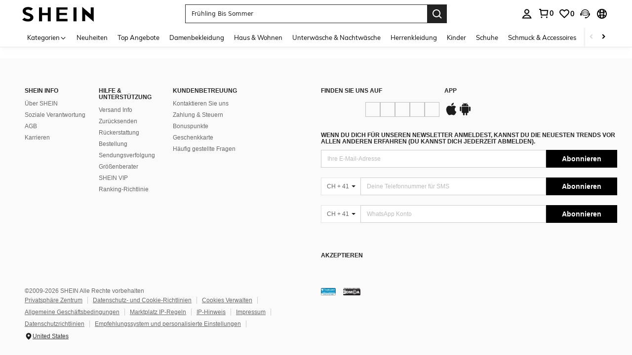

--- FILE ---
content_type: application/javascript
request_url: https://sc.ltwebstatic.com/she_dist/assets/9907.afcb94e4ee1c4410.js
body_size: 10712
content:
"use strict";(self.webpackChunkSHEIN_W=self.webpackChunkSHEIN_W||[]).push([[9907],{409907:(e,o,t)=>{t.r(o),t.d(o,{default:()=>h,getAttrFromTarget:()=>p,getSaInfo:()=>m});var a=t(644503),n=t(941368),i=t(847186);const r=("undefined"!=typeof gbCommonInfo?gbCommonInfo:{}).IS_RW||!1,s="undefined"!=typeof window?window:{};const c=e=>{let o={category:"Banner",action:"Banner",itemAction:"Banner",saAnalysisName:"block_main"};switch(e){case"listBannerMoreRelated":o.category="列表页",o.action="MoreRelated";break;case"itemSlider":o.category="列表页",o.action="More",o.itemAction="Items";break;case"flashsaleVue":o.category="Flash Sale",o.action="More",o.itemAction="FlashSale";break;case"videoComponent":o.category=s.PageGroup,o.action="Video";break;case"horizontalComponent":case"verticalComponent":o.category="列表页",o.itemAction="Items";break;case"indexRankingList":o.category="首页",o.action="RankingList",o.itemAction="Items";break;case"topbannerComponent":o.saAnalysisName="top_banner";break;case"policybannerComponent":o.saAnalysisName="policy_banner";break;case"freeTrialBannerExposeCode":o.saAnalysisName="block_main"}return o},l=e=>{if(!e)return;const o=e.closest(".j-da-event-box"),t={};if(o){const e=o.dataset;t.container=o,t.poskey=e.poskey,t.code=o.getAttribute("code"),t.gaImpList=e.impList,t.comIndex=e.comIndex||1,t.saBaseList=e.saList,t.flash_type=e.flash_type}return t},p=(e,o)=>{if(!e)return;const{aodId:t="",positionIndex:n=1,gaTarget:i="",beacon:r,spm:s="",spu:c="",sku:p="",price:d=0,cat_id:u=0,goods_id:m="",usOriginPrice:g=0,hrefTarget:h,hrefType:_,hrefTypeTwo:f,actId:y,hrefTag:w=0,brand:S="",id:T="",usPrice:I=0,sceneName:b,operationComponentName:C,operationName:N,quickShip:A,localShip:v}=e.dataset;let P={aodId:t,positionIndex:n,spm:s,gaTarget:i,beacon:r,goodsId:m,spu:c,sku:p,price:I||d,catId:u,originPrice:g,hrefTarget:h,hrefType:_,hrefTypeTwo:f,actId:y,hrefTag:w,brand:S,id:T,quickShip:A,localShip:v};if(b&&(P=(0,a.A)((0,a.A)({},P),{},{sceneName:b,operationComponent:C,operationName:N})),"simple"!=o){const{hotzone:o,hotZoneName:t,positionSet:a}=e.dataset;P.hotZone=o,P.hotZoneName=t,P.positionSeparator=a}if("simple"==o)P.hrefTarget=h,P.hrefType=_,P.hrefTypeTwo=f;else{const{container:o}=l(e);P.hrefTarget=void 0!==h?h:o&&o.dataset.hrefTarget||"",P.hrefType=_||o&&o.dataset.hrefType||"",P.hrefTypeTwo=f||o&&o.dataset.hrefTypeTwo||""}return P},d=e=>{let o={},t=0,a="";return e&&(o=n.T.getUserAbtResultForAnalysis({posKeys:e}),a=o.sa||"",t=o.ga||0),{abtInfo:o,saAbt:a,gaAbt:t}},u=({goodsId:e,sku:o,spu:t,originPrice:a,position:n,price:i,quickShip:r,localShip:s})=>{let c="";return s?c=s:"1"==r&&(c="quickship_1"),[e,o,t,n,1,1,"","",`pri_${i}|pri_${a}`,c].join("`")},m=({spm:e,actId:o="",hrefTarget:t="",hrefType:a="",hrefTypeTwo:n="",hrefTag:s,saAbt:c,aodId:l=0,saGoodsList:p="",isProduct:d=!1,sceneName:u,comIndex:m=1,positionIndex:g=1,operationComponent:h,operationName:_,hotZoneName:f})=>{const y={spm:e,act_id:o,abtest:c,aod_id:l};if(d)y.goods_list=p;else{const e=function(e,o,t){return"special"===o&&"discountList"===t?[r?"discount list":"shein_picks",e||"0"].join("_").toLowerCase():"lookBook"===o||"prime"===o?[o,e||"0"].join("_"):e?"noJump"===e?"no_jump":`${e}`.toLowerCase():t?`${t}`.toLowerCase():(`${o}`||"").toLowerCase()}(t,a,n);y.content_list=e}if(u){const{src_module:e,src_identifier:o}=(0,i.HG)({sceneName:u,operationName:_,operationComponentName:h,comIndex:m,positionIndex:g,hotZone:f?{name:f}:null,item:{hrefTarget:t,hrefType:a,hrefType2:n,hrefTypeTag:s}});y.src_module=e,y.src_identifier=o}return y},g=function(e,o){const t=o.dataset||{},a=e.dataset||{};return{sceneName:t.sceneName||a.sceneName,operationName:t.operationName||a.operationName,operationComponent:t.operationComponentName||a.operationComponentName}},h={"2-10-1":{sendType:["event","user"],sa:{name:"click_block_main"},handler({sa:e,report:o},{target:t,extraData:n={}}={}){const{poskey:i,comIndex:r,saBaseList:s,code:u}=l(t),{hrefTag:g,actId:h,hrefType:_,hrefTypeTwo:f,spm:y,hrefTarget:w,aodId:S,positionIndex:T,beacon:I,hotZoneName:b,sceneName:C,operationComponent:N,operationName:A}=p(t),v=s?[s,y].join("`"):y,{saAbt:P=""}=d(i),{flash_type:R=""}=n,E=m({comIndex:r,actId:h,spm:v,saAbt:P,hrefTarget:w,hrefType:_,hrefTypeTwo:f,hrefTag:g,aodId:S,positionIndex:T,sceneName:C,operationComponent:N,operationName:A,hotZoneName:b}),k=c(u).saAnalysisName;e.name=`click_${k}`,e.param=E,R&&(e.param.flash_type=R),e.beacon=I,o({sa:e=(0,a.A)({},e)})}},"2-10-2":{sendType:["event","user"],sa:{name:"expose_block_main"},handler({sa:e,report:o},{target:t,extraData:a={}}={}){const n=(Array.isArray(t)?t:[t]).filter((e=>e));if(!n.length)return;const{poskey:i,saBaseList:r,code:s,comIndex:u}=l(n[0]),{saAbt:g=""}=d(i),{flash_type:h=""}=a;n.forEach((t=>{const{actId:a,hrefTag:n,hrefType:i,hrefTypeTwo:l,spm:d,hrefTarget:_,aodId:f,sceneName:y,positionIndex:w,operationComponent:S,operationName:T,hotZoneName:I}=p(t),b=r?[r,d].join("`"):d,C=m({comIndex:u,actId:a,spm:b,saAbt:g,hrefTarget:_,hrefType:i,hrefTypeTwo:l,hrefTag:n,aodId:f,sceneName:y,positionIndex:w,operationComponent:S,operationName:T,hotZoneName:I}),N=c(s).saAnalysisName,A=Object.assign({},e);A.name=`expose_${N}`,A.param=C,h&&(A.param.flash_type=h),o({sa:A})}))}},"2-10-3":{sendType:["event","user"],sa:{name:"click_block_main"},handler({sa:e,report:o},{target:t=null}={}){const{poskey:n,saBaseList:i,comIndex:r,container:s,flash_type:c}=l(t),{hrefType:h,hrefTarget:_,hrefTypeTwo:f,spm:y,aodId:w,goodsId:S,sku:T,spu:I,originPrice:b,price:C,actId:N,positionIndex:A,id:v,quickShip:P,localShip:R}=p(t),{saAbt:E=""}=d(n),{moduleIndex:k}=s.dataset||{},{sceneName:L,operationName:D,operationComponent:O}=g(s,t),K=i?[i,y].join("`"):y,x=u({goodsId:S||v,sku:T,spu:I,originPrice:b,position:A,price:C,quickShip:P,localShip:R}),M=m({hrefType:h,hrefTarget:_,hrefTypeTwo:f,spm:K,aodId:w,actId:N,saAbt:E,saGoodsList:x,isProduct:!0,sceneName:L,operationName:D,operationComponent:O,comIndex:r,positionIndex:k});e.param=M,c&&(e.param.flash_type=c),o({sa:e=(0,a.A)({},e)})}},"2-10-4":{sendType:["event","user"],sa:{name:"expose_block_main"},handler({sa:e,report:o},{target:t=null}={}){if(!t||!Array.isArray(t)||t.length<=0)return;const{poskey:n,saBaseList:i,comIndex:r,container:s,flash_type:c}=l(t[0]),{spm:h,aodId:_,hrefType:f,hrefTarget:y,hrefTypeTwo:w}=p(t[0]),{saAbt:S=""}=d(n),T=[];t.forEach((e=>{const{goodsId:o,sku:t,spu:a,originPrice:n,price:i,positionIndex:r,id:s,quickShip:c,localShip:l}=p(e);T.push(u({goodsId:o||s,sku:t,spu:a,originPrice:n,position:r,price:i,quickShip:c,localShip:l}))}));const{moduleIndex:I}=s.dataset,{sceneName:b,operationName:C,operationComponent:N}=g(s,t[0]),A=i?[i,h].join("`"):h,v=m({hrefType:f,hrefTarget:y,hrefTypeTwo:w,spm:A,aodId:_,saAbt:S,saGoodsList:T.join(","),isProduct:!0,sceneName:b,operationName:C,operationComponent:N,comIndex:r,positionIndex:I});e.param=v,c&&(e.param.flash_type=c),o({sa:e=(0,a.A)({},e)})}}}},489554:(e,o,t)=>{t.d(o,{AZ:()=>r,Zp:()=>s,d9:()=>c,kJ:()=>n,oP:()=>i,yM:()=>a});const a=["cateName","SearchReco","discountLabel","greysellingPoint","imageLabel","SelectClassSortJson","RealClassSortJson","RealtimeFeedbackJson","listReview","FollowLabel","ListReco","selectedreview","MostPopular","OneTwoTitle","NewInSortJson","RPcSearchPageSort","labelColumn","goodsSpace","newpresearch","newpresearchicon","newpresearchlenovo","RPcSearchfilter","RPcSearchRecTips","sheinappwordsize"],n=["cateName","UserBehaviorLabel","ListReco","greysellingPoint","discountLabel","imageLabel","OneTwoTitle","FollowLabel","goodsSpace","labelColumn","listReview","MostPopular","RealtimeFeedbackJson","SearchReco","selectedreview","sheinappwordsize"],i=["Search","ListSearchSort","SearchPageSort"],r=["RealClassSortJson","SelectClassSortJson","NewInSortJson","sheincluboptionsJson"],s=[...i,"SearchSuggestNew","SearchDefaultNew","SearchHotNew","SearchFeedHotword","Searchfilter","SearchCard","SearchRecTips","SearchQuery","SearchLocFilter","SearchExperienceResearch","RankingList","SearchTopNavigation","NoResultPage","UserBehaviorLabel","ProductTypeLables","SearchHotGD","SearchTrend","SearchNoResultFeedHotword","selectedreviewJson"],c=[...r]},632079:(e,o,t)=>{t.d(o,{B3:()=>S,B8:()=>R,CM:()=>P,Fr:()=>A,GG:()=>K,Qj:()=>y,S4:()=>x,_L:()=>N,_O:()=>I,ec:()=>D,isLogin:()=>E,it:()=>O,qK:()=>v,rZ:()=>C,robotLinkCommon:()=>T,tK:()=>b,uj:()=>k,zA:()=>w});var a=t(644503),n=t(229093),i=t.n(n),r=t(663877),s=t.n(r),c=(t(347090),t(432890)),l=t(666258),p=t(93040),d=t(553410),u=t(807956),m=t(92525),g=t(941368),h=t(83416),_=t.n(h),f=t(665640);async function y({langPath:e="",imgSrc:o,goods_url_name:t="product",goods_id:a,cat_id:n,mall_code:i,productDetailUrl:r="",urlQuery:s={},getUrlWithImgRatio:c=!1}={}){let l=e+(r||v(t,a)),p="";try{p=await w(o)}catch(e){f.error(e)}const d=[];return i&&d.push(`mallCode=${i}`),d.push(`imgRatio=${p}`),s&&"[object Object]"===Object.prototype.toString.call(s)&&Object.keys(s).forEach((e=>{if(s[e]){let o=s[e];o=String(o).replace(/&gt;/g,">"),d.push(`${e}=${o}`)}})),d.length>0&&(l+=`${l.indexOf("?")>-1?"&":"?"}${d.join("&")}`),c?{url:l,imgRatio:p}:l}function w(e=""){return new Promise(((o,t)=>{const a=new Image,{RESOURCE_SDK:n}=gbCommonInfo;n&&n.isSupportCropImage&&(e=e.replace(/(_square)|(_squfix)/gi,"")),a.src=e,a.onload=e=>{const t=S(e.target.width/e.target.height);o(t)},a.onerror=t}))}function S(e=0){return[{key:3/4,value:"3-4"},{key:.8,value:"4-5"},{key:13/16,value:"13-16"},{key:1,value:"1-1"}].reduce((function(o,t){return Math.abs(t.key-e)<Math.abs(o.key-e)?t:o})).value}function T(e="navigationBar",o="",t=""){var a,n;return"page_order_list"===(t=t||(null===(a=window.SaPageInfo)||void 0===a?void 0:a.page_name)||(null===(n=window.getSaPageInfo)||void 0===n?void 0:n.page_name)||"page_others")&&(e="orderListPage"),"page_order_detail"===t&&(e="orderDetailPage"),"page_contact_us"===t&&(e="supportPage"),"page_order_track"===t&&(e="trackPage"),`/robot?page=${e}&page_name=${t}${o}`}function I({langZero:e=!1}={}){let o=(0,a.A)((0,a.A)({},N.parse(N.extract(location.href))),{_t:Date.now()});e&&o.lang&&(o.lang="0"),window.location.href=`${window.location.pathname}?${N.stringify(o)}`}function b({type:e,src:o,attrs:t={},el:a="body"}){return new Promise(((n,i)=>{let r=document.createElement(e);r.src=o,Object.keys(t).forEach((e=>{r.setAttribute(e,t[e])})),"iframe"===e&&(r.style.display="none"),"script"===e&&(r.crossOrigin="anonymous"),r.onload=n,r.onerror=i,document[a].appendChild(r)}))}const C={getTitle(e){const o=/([^\/]+)-[vs]?c-\d+\.html/,t=/\/?(shein-picks|promo-discount)\.html/,a=/\/?daily-new\.html.*daily=(\d+-\d+-\d+)/;return o.test(e)?e.match(o)[1]:t.test(e)?e.match(t)[1]:a.test(e)?e.match(a)[1]:/\/?daily-new\.html/.test(e)?"whats new":""},replaceSpeCha:e=>"string"==typeof e&&e.replace(/\s*[#%&]\s*/g,"-")},N={extract:function(e){return e.split("?")[1]||""},parse:function(e){var o=Object.create(null);return"string"!=typeof e?o:(e=i()(e).call(e).replace(/^(\?|#|&)/,""))?(e.split("&").forEach((function(e){var t=e.replace(/\+/g," ").split("="),a=t.shift(),n=t.length>0?t.join("="):void 0;if(a=decodeURIComponent(a),void 0===n)n=null;else try{n=decodeURIComponent(n)}catch(e){f.error(e)}void 0===o[a]?o[a]=n:Array.isArray(o[a])?o[a].push(n):o[a]=[o[a],n]})),o):o},stringify:function(e){var o;return e?s()(o=Object.keys(e)).call(o).map((function(o){var t=e[o];if(void 0===t)return"";if(null===t)return o;if(Array.isArray(t)){var a=[];return t.slice().forEach((function(e){void 0!==e&&(null===e?a.push(o):a.push(o+"="+e))})),a.join("&")}return o+"="+t})).filter((function(e){return e.length>0})).join("&"):""}};function A(){let e=navigator.userAgent.toLowerCase();return e.match(/phone|pad|pod|iphone|ipod|ios|ipad|android/)||e.indexOf("macintosh")>-1&&"ontouchend"in document}function v(e,o){return e=L(e),L("/"+(e="-"!=e&&e?e:"shein-product").replace("/","-").split(" ").join("-")+"-p-"+o+".html")}function P(e,o){return e=L(e),L("/"+(e="-"!=e&&e?e:"shein-product").replace("/","-").split(" ").join("-")+"-review-"+o+".html")}async function R(e){try{const{OPEN_COMMON_DETAIL_CDN_STATUS:o,DETAIL_SSR_CDN_VERSION:t,DETAIL_SSR_CDN_SITE_STATUS:a,DETAIL_SSR_NO_CDN_SITE:n}=gbCommonInfo||{};if(!o)return!1;if((0,u.R)("D_CDN_KEY"))return!1;await async function(e,o){try{const t=["uk","fr","ph","kr","jp","pl"],{SiteUID:a}=window.gbCommonInfo||{};let n="",i=[],r=t;if(!e)return void f.error("缺少 apollo 参数: DETAIL_SSR_CDN_VERSION,DETAIL_SSR_CDN_SITE_STATUS,DETAIL_SSR_NO_CDN_SITE");const c=await async function(e){const o=["CccGoodsdetail","goodsPicAb","PerformanceLogNodeTestFetch"],t=e||await g.T.getUserAbtResult({newPosKeys:o.join(",")});let a=[],n="";try{var i,r;null==o||null===(i=o.forEach)||void 0===i||i.call(o,(e=>{const o=(null==t?void 0:t[e])||{},{child:n=[]}=o;var i;null!=n&&n.length&&(null==n||null===(i=n.forEach)||void 0===i||i.call(n,(e=>{(null==e?void 0:e.bid)&&a.push(null==e?void 0:e.bid)})))})),null!==(r=a)&&void 0!==r&&r.length&&(a=s()(a).call(a,((e,o)=>e-o)),n=a.join("_"))}catch(e){f.error(e)}return n}(o);n=e.DETAIL_SSR_CDN_VERSION||"",r=e.DETAIL_SSR_NO_CDN_SITE||[],i=e.DETAIL_SSR_CDN_SITE_STATUS||[];const l=(Array.isArray(r)?r:t).includes(a),u=i.includes(a)||i.includes("OPEN_ALL");if(l||!n||!u)return void(0,d.z)({key:"D_CDN_KEY"});const m=function(e="",o){const{SiteUID:t,lang:a}=window.gbCommonInfo||{},n=["GOODS_DETAIL_CDN",o,t,a,e];return _()(n.join("_"))}(c,n);(0,p.T)({key:"D_CDN_KEY",value:m,end:604800})}catch(e){f.error(e)}}({DETAIL_SSR_CDN_VERSION:t,DETAIL_SSR_CDN_SITE_STATUS:a,DETAIL_SSR_NO_CDN_SITE:n},e)}catch(e){f.error(e)}}function E(){return m.default.isLogin()}function k(e){var o,t;null==e||null===(o=e.preventDefault)||void 0===o||o.call(e),null==e||null===(t=e.stopPropagation)||void 0===t||t.call(e);var n=e.target;n.getAttribute("weblink")||!n.closest("a")||n.getAttribute("href")||(n=n.closest("a"));var i=n.getAttribute("weblink"),r=n.target;if(i||(i=n.getAttribute("href")),(0,c.T)(window.sa)){var s;let e=n.closest(".j-welcome-data"),o=null===(s=n)||void 0===s?void 0:s.closest(".j-container__content-item");if(o){var p;const e={tkid:(null==o?void 0:o.getAttribute("ticket_id"))||"",commentid:(null==o?void 0:o.getAttribute("comment_id"))||"",pageto:(null===(p=n)||void 0===p?void 0:p.getAttribute("pageto"))||"",flowid:(null==o?void 0:o.getAttribute("flow_id"))||""};sa("send",{activity_name:"click_unified_links",activity_param:(0,a.A)({},e)})}let t={};if(e){const o=e.dataset.contact_us_type;t={dialog_id:e.dataset.dialog_id||"",chat_id:e.dataset.chat_id||"",repository_id:e.dataset.repository_id||"",standard_question:e.dataset.standard_question||"",related_question_type:e.dataset.related_question_type||"",contact_us_type:(0,l.H)(o)?"":o,is_in_tag:e.dataset.is_in_tag||0,is_default_tag:e.dataset.is_default_tag||0,is_user_tag:""}}const i={link_name:n.getAttribute("pageto")||"",welcomeData:t};sa("send",{activity_name:"click_sheinlink",activity_param:i})}r?window.open(i):location.href=i}function L(e){if("string"!=typeof e)return e;let o=e&&e.match(/^http(s)?:\/\/(.*?)\//g);if(o&&(o=o[0],o&&!o.match(".shein.")&&!o.match(".romwe.")))return e;if(/pdsearch/.test(e))return e;var t=e.indexOf("://")>0?e.indexOf("://")+2:0,a=e.indexOf("?",t)>0?e.indexOf("?",t):e.length,n=e.substring(0,t),i=e.substring(t,a),r=e.substring(a,e.length);return e=(n+(i=i.replace(/[><#@$\s'"%+&]|[\u4e00-\u9fa5]/g,"-"))+r).replace(/-{2,}/g,"-")}function D(e,o,t){let{currencies:a}=window.gbCommonInfo||{};if(e=Number(e),isNaN(e))return e;if(t)t.code&&(o=t.code);else{if(!o&&!(o=m.default.get({key:"currency"})))return e;if(!(t=null==a?void 0:a[o]))return e}var n={decimalPlace:void 0!==t.decimal_place&&null!==t.decimal_place?Number(t.decimal_place):2,decimalPoint:void 0!==t.dec_point&&null!==t.dec_point?t.dec_point:".",thousandPoint:void 0!==t.thousands_sep&&null!==t.thousands_sep?t.thousands_sep:""};["VND","IDR"].indexOf(o)>=0&&(e=100*(e/100).toFixed(0));var i=(e=e.toFixed(n.decimalPlace)).toString().split(".");e=i[0].split("");for(var r=1;r<e.length-2;r++)(e.length-r)%3==0&&(e.splice(r,0,n.thousandPoint),r++);return e=e.join("")+(2==i.length?n.decimalPoint+i[1]:""),e=t.symbol_left+e+t.symbol_right}function O(){"undefined"!=typeof GB_SHEIN_lazyLoadInstance&&GB_SHEIN_lazyLoadInstance.update()}function K(e,o=0){"complete"===document.readyState?setTimeout(e,o):window.addEventListener("load",e)}function x(e){const o=(0,a.A)({},e),{selector:t,cb:n,type:i}=o;if("function"==typeof e)return void document.addEventListener("DOMContentLoaded",e);if("object"!=typeof e||!t)return;let r=t;return"string"==typeof t&&(r=[...document.querySelectorAll(t)]),"object"!=typeof t||Array.isArray(t)||(r=[t]),!i&&n?r.forEach(n):(o.elements=r,M[i]?M[i](o):r.forEach((e=>{null==e||e.addEventListener(i,n)})))}const M={hasClass:({elements:e,className:o})=>e.some((e=>{if(e.classList)return e.classList.contains(o)})),addClass:({elements:e,className:o})=>e.forEach((e=>{e.classList&&e.classList.add(o)})),removeClass:({elements:e,className:o})=>e.forEach((e=>{e.classList&&e.classList.remove(o)})),setCSS:({elements:e,styleProp:o,styleValue:t})=>e.forEach((e=>{e.style&&(e.style[o]=t)})),getCSS:({elements:e,styleProp:o})=>window.getComputedStyle(e[0]).getPropertyValue(o),getOffset:({elements:e})=>null==e?void 0:e[0].getBoundingClientRect(),forEach:({elements:e,cb:o})=>e.forEach(o)}},847186:(e,o,t)=>{t.d(o,{HG:()=>d,J3:()=>c,XA:()=>l,iU:()=>r,k4:()=>p,mU:()=>s});var a=t(229093),n=t.n(a),i=t(665640);const r=({propData:e,sceneName:o=0,tagId:t,abtInfo:a=0,placeholder:n=null})=>{if(!e)return i.error("lose param: propData (ccc config data)");const{oper_name:r=0,oper_id:s=0,content:c=null}=e,l=[`CCCSN=${o}`,`ON=${r}`,`OI=${s}`,`CN=${c&&c.name||0}`,`TI=${t}`,`aod=${c&&c.props.style.aod_id||0}`];return{name:l.concat([n||"{-}",`ABT=${a||0}`]).join("_"),ici:l.concat(["{-}",`ABT=${a||0}`]).join("_")}},s=({contextContent:e={},propData:o={},pageInfo:t={},index:a=1,tabSceneId:n=0,comStyleIndex:i=0,tagId:r})=>{const{content:s,oper_id:c}=o;return[t.page_id||0,n,`${e.scene_id}_${e.module||e.scene_module}`,e.template_id||0,(null==s?void 0:s.blockName)||0,c,a,i,r].join("`")},c=({abtList:e=[],separator:o=",",onlyPoskey:t=!1}={})=>e.reduce(((e,o)=>{if(!o)return e;const a=o.posKey||o.poskey||"";if(t&&a)return e.push(a),e;const n=o.type||"default";return a&&e.child&&e.child.length&&e.child.forEach((o=>{e.push(`${a}_${n}_${o.bid}`)})),e}),[]).join(o),l={real:2,realOne:2,realTwo:3,itemPicking:4,activity:6,sku:7,webLink:10,noJump:11,flashBuy:12,flashSale:12,lightningDeal:12,signPage:13,special:5,survey:27,trial:29,dailyNew:16,discountList:15,SheinPicks:15,lookBook:32,giftCard:24,article:31,game:33,whatsnew:39},p={ITEM_IMAGE1:"1",ITEM_IMAGE2:"2",ITEM_IMAGE3:"3",ITEM_IMAGE4:"4",ITEM_IMAGE5:"5",THREE_ITEMS:"1",FOUR_ITEMS:"2",FIVE_ITEMS:"3",ITEM_IMAGE_CAROUSEL:"1",FLASH_SALE:"1",LEFT_CAROUSEL:"1",RIGHT_CAROUSEL:"2",DEFAULT_VIDEO:"1",BANNER_WITH_TIME:"1",BANNER_WITHOUT_TIME:"2",HORIZONTAL_ITEMS:"1",STORE_VHORIZONTAL_ITEMS:"1",VERTICAL_ITEMS:"2",STORE_VERTICAL_ITEMS:"2",IMAGE_WORD1:"1",IMAGE_WORD2:"2",IMAGE_WORD3:"3",IMAGE_WORD4:"4",IMAGE_WORD5:"5",IMAGE_WORD6:"6",IMAGE_WORD7:"7",IMAGE_WORD8:"8",IMAGE_WORD9:"9",IMAGE_WORD10:"10",IMAGE_WORD11:"11",IMAGE_WORD12:"12",COUNT_DOWN1:"1",COUNT_DOWN2:"2",RANK_BANNER1:"1"},d=({sceneName:e,operationName:o,operationComponentName:t,comIndex:a=1,positionIndex:i=1,hotZone:r,item:s={}})=>{const c=(e=>{const o=e||{},t={real:"real",realOne:"real",realTwo:"real",itemPicking:"itemPicking",article:"article",webLink:"url",survey:"survey",activity:"activity",game:"game",singleReplay:"singleReplay",singlePreview:"singlePreview",singleVideo:"singleVideo",lookBook:"lookBook",category:"category",sku:"goodsid",prime:"prime",activityNew:"activityNew",sheinxDesignerInformation:"sheinxDesignerInformation",sheinxDesignerList:"sheinxDesignerList"},a={noJump:"noJump_0",trial:"freetrial_0",giftCard:"giftcard_0",dailyNew:"dailynew_0",whatsnew:"dailynew_0",whatsNew:"dailynew_0",flashSale:"flashsale_0",lightningDeal:"flashsale_0",discountList:"sheinpicks_"+(o.hrefTarget||"0"),promoDiscount:"sheinpicks_"+(o.hrefTarget||"0"),gals:"gals_0",video:"media_0",signPage:"checkin_0",comingSoon:"comingsoon_0",videoList:"videoList_0",liveEntrace:"liveEntrace_0",liveList:"liveList_0",couponCenter:"couponcenter_0",userInfoEdit:"selfinformation_0",sheinxDesignerInformation:"sheinxDesignerInformation"+(o.hrefTarget||"0"),sheinxDesignerList:"sheinxDesignerList"};let i="0";if(["real","realOne","realTwo","itemPicking"].indexOf(o.hrefType)>-1||t[o.hrefType])if(["real","realOne","realTwo","itemPicking"].indexOf(o.hrefType)>-1)i=`${t[o.hrefType.split("_")[0]]}_${o.hrefTarget||0}`;else if("activity"===o.hrefType){var r;i=`${t[o.hrefType]}_${n()(r=o.hrefTarget.toString()).call(r)||"noJump"}`}else i=`${t[o.hrefType]}_${o.hrefTarget||0}`;else a[o.hrefType]?i=a[o.hrefType]:"special"===o.hrefType?i=a[o.hrefType2]||o.hrefType+"_0":o.hrefType&&(i=o.hrefType+"_0");return i})(s),l=[`on=${o}`,`cn=${t}`,`hz=${(null==r?void 0:r.name)||"0"}`,`ps=${a}_${i}`,`jc=${decodeURIComponent(c)}`].join("`"),p="undefined"==typeof window?"":(null===(d=window.getSaPageInfo)||void 0===d?void 0:d.tab_page_id)||(window.SaPageInfo?SaPageInfo.page_name+SaPageInfo.start_time:"");var d;return{src_module:e,src_identifier:l,src_tab_page_id:p,url_params:[`src_module=${e}`,`src_identifier=${encodeURIComponent(l)}`,`src_tab_page_id=${p}`].join("&")}}},941368:(e,o,t)=>{t.d(o,{T:()=>h});var a=t(228543),n=t(383112);async function i(e){if("undefined"==typeof window)return{};const{newPosKeys:o,posKeys:t}=e,a=[];t&&a.push(...t.split(",")),o&&a.push(...o.split(","));const i=[...new Set(a)];return await async function(e=""){const{currency:o,appLanguage:t}=window.gbCommonInfo,a=await(0,n.A)({method:"GET",url:"/abt/merge/get_abt_by_poskey",params:{posKeys:e,_abt:"1"},headers:{AppCurrency:o,AppLanguage:t},useBffApi:!0}).then((e=>{var o;return(null===(o=e.info)||void 0===o?void 0:o.pos)||{}})).catch((()=>({})));return i=a,Object.keys(i).forEach((e=>{const o=i[e]||{};o.posKey=e,o.sceneStr=e;const t=o.p||o.param;o.p=t,o.param=t})),i;var i}(i.join(","))}var r=t(665640);function s(){return new a.e({schttp:async e=>{try{return await i(e)}catch(e){return r.log(e),{}}}})}var c=t(495644);const l={posKeys:function(){const{WEB_CLIENT:e="shein"}="undefined"!=typeof gbCommonInfo?gbCommonInfo:{},o=["Searchfilter","SearchSuggestwordFeedback","CccxPublicBanner","CccAppIcon","CccKidsCategory","CccHomeCategory","CccPlussizeCategory","Aod","Similaritems","ListNoScrollDown","Aftersimilar","Reviewsubmit","Orderdetail","OrderTrack","ChangePassword","CODwithdraw","Bodysize","FastRegisterPopup","ThirtyLogin","SPcSignPrefer","newPrivacy","ProductDetailYouMayAlsoLike","ProductDetailCustomersAlsoViewedList","CookieResult","Selfsizerecommended","ACTrandom","ActDefault","ActHot","ActNew","ActElement","ActAbt","ActReview","ActFavorite","SilentloginPrivacy","SpecialOutgoingScene","Quickregclosed","LoginSwtichsite","phoneRegisterLogin","LoginMerge","SearchCard","AddShowGroup",...new Array(10).fill("ActAbt").map(((e,o)=>`${e}${o+1}`)),"sheinclubprice","FlashShowedCrowed","Movepoints","CccxPublicBanner","CCCxTopbanner","RecentlyViewNotlogged","GoogleOneTapSignIn","Cartshowobmtitle","Showplatformtitle","TradeQuickship","Cartnoteligibleforcoupons","Discountlistshowlimitexceededtip","AllListQuickShip"];return"shein"===e?o.concat(["CccMenCategory","OpenFreeTrial"]):o.concat(["CccGirlsCategory","CccGuysCategory"])}(),newPosKeys:[...function(){const{WEB_CLIENT:e="shein"}="undefined"!=typeof gbCommonInfo?gbCommonInfo:{},o=["HomepageWhatsapp","UnderPrice","VerifyCodeSwitch","LowpriceUser","CouponTimeFormatChange","CouponbagUpdate","SearchListCoupon","SearchSceneCoupon","PhoneAreaCodePopop","recSwitch","SearchSceneCoupon","RelatedSearchNew","DefaultWordTag","PCAlltabCategory","MeClubTrailSwitch","storewishlist","SearchDefaultNew","SearchHotGD","SearchHotNew","PcCartPrefetch","detailcountdown","PageMeNews","HomePopup","AccountManager","storeiconchange","newsearch","Reviewchange","subrating","PerformanceLogNodeTestFetch","SHEINcomplianceswitch","CccAllHomepage"],t=[],a=[];return"shein"===e?o.push(...t):o.push(...a),o}(),"Cartshowcoupon","Cartentranceinfo","listdiscountLabel","DetailStarReview","detailgoodsCard","listpriceTag","detailKeyAttribute","pcwordSize","FlashSaleCountDown"]};var p=t(489554);const d=[{pageName:"page_home",newPosKeys:["HomePageTerminal","HomeEstimatedPrice","FSEstimatedPrice","EstimatedPrice","CouponBlock","BGEstimatedPrice","HomePageFloatingIconExp","advertising","CCCHomePageDynamic","FlashSaleCategory","HomeIconIfRec","HomeIconRecImageType","HomeItemRec","HomePopup"],posKeys:["CccAppIcon","WishlistEmptyRecommend","WishlistRecommend","WishlistRecommendationsForYou","AllListQuickShip","newPrivacy","Movepoints"]},...["page_real_class","page_select_class","page_search","page_picked_goods_list_goodslistsmallcell","page_picked_goods_list_glcol2cell","page_goods_group","page_shein_picks","page_selling_point","page_store"].map((e=>({pageName:e,newPosKeys:["FollowLabel","NewInSortJson","listwithCoupon","listpriceTimeTag","FSEurRules","listtimetagType",..."page_search"===e?p.Zp:p.d9],posKeys:["CategoryRecommendationsForYou","VideoIcon","HideGoodsNum","SpuPic","SearchPageSort","SearchRecommendationsForYou","SearchFeedHotword","SearchNoResultFeedHotword","SearchRecTips","brandstoreobm","brandstore"]}))),{pageName:"page_goods_detail",newPosKeys:["CccDetailVideo","soldoutsimilar","similaritemsnew","OutfitRecommendEntry","OutfitRecommendLand","recSwitch","ProductDetailBelowPolicyFloorJson","ProductDetailBelowPolicyFloor","EstimatedPrice","paydiscountshowdetail","wishsimilar","EstimatedShowType","raiseupperlimit","storeccc","NewCoupon","addbagpopup","addnewhotJson","addbagpopupcates","addbagpopupgoods","listgoodsCard","sixmore","ymalrecommend","detailgoodsCard","DetailStarReview","FrequentBoughtTogether","detailKeyAttribute","listdiscountLabel","pcwordSize","FlashSaleRecItemShop","Structureoptiz","listattributeLabels","listtagSorting","listrankingTag","detailcountdown","BuyBoxSwitch","collestrategy","listquickship","listquickshipKey","componentswitch","localMall","listwithCoupon","listpriceTimeTag","listtimetagType","listpricetagNew","ProductDetailRecommend","carddiscountLabel"],posKeys:["Shippingtime","CccGoodsdetail","CccGoodsDetails","Reviewlabel","SellingPoint","ViewMoreButton","shipping","FreeShipping","GoodsdetailToppicOutfitRecommend","DetailPageQuickShipShow","localwarehouse","CustomersAlsoViewedQuickAddBag"]},{pageName:"page_category",posKeys:[],newPosKeys:[]},{pageName:"page_activity_factory",newPosKeys:[],posKeys:["ActHot","ActReview","ActFavorite"]},{pageName:"page_flash_sale",newPosKeys:["FlashSaleAddLable"],posKeys:["Flashsale"]},{pageName:"page_cart",newPosKeys:["componentswitch"],posKeys:["CartYouMayAlsoLike","EmptyCartYouMayAlsoLike","Add","FreeShipping","ReselectSimilar"]},{pageName:"page_me",newPosKeys:["pcmeRecommend","hidePaymentOptions","sheinclubme","ClubRenewMePop"],posKeys:["sheinclubfreetrial"]},{pageName:"page_collection",newPosKeys:["goodsPicAb","sheinappwordsize","goodsSpace","componentswitch","FollowLabel","imageLabel","sheinappwordsize","goodsSpace","Wishlistuplimit","carddiscountLabel"],posKeys:["WishlistRecommendationsForYou","SellingPoint","AllListQuickShip"]},{pageName:"page_collection_boards",newPosKeys:["componentswitch","carddiscountLabel"],posKeys:["AllListQuickShip"]},{pageName:"page_group_share",newPosKeys:["sheinappwordsize","goodsSpace","pclistCropping"],posKeys:["AllListQuickShip"]},{pageName:"page_brand_collection",newPosKeys:[],posKeys:[]},{pageName:"page_payment_options",newPosKeys:["bindPaymentOption","hidePaymentOptions"],posKeys:[]},{pageName:"page_recently_viewed",newPosKeys:["imageLabel","sheinappwordsize","goodsSpace","listKeyAttribute","pcwordSize","listgoodsCard","FlashSaleCountDown","EstimatedPrice","listtagSorting","listrankingTag","listattributeLabels","listquickshipLanguage","componentswitch","carddiscountLabel"],posKeys:["AllListQuickShip"]},{pageName:"page_order_list",newPosKeys:["OrderDSA"],posKeys:["Orderlist"]},{pageName:"page_order_detail",newPosKeys:["OrderDSA"],posKeys:["OrderRecommendationsForYou","SelfExchange","Subscribe"]},{pageName:"page_price_guarantee",newPosKeys:["ShowPriceGuarantee"],posKeys:[]},{pageName:"page_live_chat",newPosKeys:["MultiPushList","UnrecongizedCard","FuzzyMatchCard","ConfirmationNoCard","CsOrderlistCard","CsOrderdetailCard","CSchat","ExchangeFunction","BotStrategy","inviteReview","switchOrder","allshiptimeshow","orderQuickshipStrong","exposeservicechannel","returnUrge","EditOrderAddress","servicechannellimit","EndconsultationRate","chatRate","isUnsolvedTk","threeDaysResolution","chatRate2","tkorderlimit","showCombineReturn","sheinbotSelfservice","sheinbotFindorder"],posKeys:["Orderdetail","Multiround","Slq","IsCanRefund","giftOrderDetail","IsInfoFront","OrderlistQueryRelatedAccounts"]},{pageName:"page_cstk_detail",newPosKeys:["chatRate"],posKeys:["IsCanRefund"]},{pageName:"page_activity_factory",newPosKeys:["recSwitch","HomeEstimatedPrice","FSEstimatedPrice","EstimatedPrice"],posKeys:[]},{pageName:"page_review_center",newPosKeys:["Showpoints","Rewcountdown","Reviewtogether"],posKeys:[]},{pageName:"page_return_item_new",newPosKeys:["returnVideo","RefundAmountDetails","showCombineReturn","gifcardExpirednotice","accountRequired","noReturn","OrderRefund","ReturnAndRefund","isReturnReasonShow","OrderHappyReturn","HygieneItemsTip"],posKeys:["CODwithdraw"]},{pageName:"page_brand_zone",newPosKeys:["PageBrandZone"],posKeys:[]},{pageName:"page_store",newPosKeys:["brandrecommendBrand"]},{pageName:"page_store_reviews",newPosKeys:["PointProgram"],posKeys:[]},{pageName:"page_contact_us",newPosKeys:["IsCanRefund"],posKeys:[]},{pageName:"page_faq_article",newPosKeys:["IsCanRefund"],posKeys:[]},{pageName:"points",newPosKeys:["OrderRegularPoints"],posKeys:[]},{pageName:"page_payment_successful",newPosKeys:["RememberCardsSuccess"],posKeys:["PaySuccess","PaymenSuccessRecommend","Subscribe"]},{pageName:"page_checkout",newPosKeys:[]},{pageName:"page_return_item_new",newPosKeys:[]}].map((e=>(e.routeName=e.pageName,e)));var u=t(632079),m=t(665640);t(813935);var g=t(191951);if("undefined"!=typeof window){const{PUBLIC_CDN:e}=gbCommonInfo;t.p=`${e}/she_dist/assets/`}const h="undefined"==typeof window?s():(window._abt_server_provider||(window._abt_server_provider=s(),(e=>{(0,c._d)({abtServer:e,options:d,newPosKeys:l.newPosKeys,posKeys:l.posKeys,preloadModel:!1});let o=null;!function e(t){if(!o)return window.hasOwnProperty("SaPageInfo")?(t(window.SaPageInfo.page_name),void(o=!0)):void requestAnimationFrame((()=>{e(t)}))}((e=>{(0,c.vx)({routeName:e})})),(0,u.GG)((()=>{var e,t;o||(o=!0,null!==(e=window)&&void 0!==e&&null!==(t=e.SaPageInfo)&&void 0!==t&&t.page_name||(m.error("SaPageInfo.page_name is undefined, please check!"),(0,c.vx)({routeName:""})))}))})(window._abt_server_provider),async function(){if("undefined"==typeof gbCommonInfo||!gbCommonInfo.isDebug)return;if("localhost"===gbCommonInfo.NODE_SERVER_ENV)return;const{createAbtDevtoolsHook:e}=await t.e(13762).then(t.bind(t,929730));if(e({schttp:n.A}),location.href.includes("abtDebug=0"))return(0,g.setLocalStorage)({key:"abtDebug",value:0}),void(location.href=location.href.replace(/abtDebug=0/,""));if(location.href.includes("abtDebug=1")){const{createAbtDevtoolsApp:e}=await t.e(13762).then(t.bind(t,929730));(0,g.setLocalStorage)({key:"abtDebug",value:1}),e({terminal:"web"})}}(window._abt_server_provider)),window._abt_server_provider)}}]);
//# sourceMappingURL=9907.afcb94e4ee1c4410.js.map

--- FILE ---
content_type: text/javascript; charset=utf-8
request_url: https://ch.shein.com/devices/v3/profile/web?callback=smCB_1769604171823&organization=FPNyuLhAtVnAeldjikus&smdata=W7N7Uu94bq%2BVmrg%2BpkkKvFZgZI6vVFKHgzenOTsS8FJ5m3elcWZUGSDsiA0spGzaL11t4dxARU8QQKYeihcnkJ2Z8msC6KCewnmmw6Em7SgNtILmq%2FEbuvDQeSEcqqvwtMhYnWsWYdMPIAJgiui1SwLWG4Pf7%2FH%2BculbN6U8R90ilLvIxnoDasMj6A8jtfqCRFwnDTQ9O9slsjC17D62VAMGtCauieKjg8tTDrkiiXbnB%2BYmRaCz73D0eKeaGD11Pgs2dth9LEKEBccnHaHE2rNowUYdTRcnjqkMW55ip%2Bv9gQDj6y4WN5950%2FvsPUg3sC9fpKbJ%2F7MYqfEwBaZjTy%2FiEZgqqOwQXLYwC8lFwb3d8gQ2SRfaUVaEjasxNBMoMkxFARPWSjtMy8rkflBKBOGEHeEY%2F1S8zxMoteb%2B0L06wdW4j%2BI4z9bqtdiTotrNuJnxvy3yYaZnF5En0eENxk%2BzyTCNp9D5VZMEQzWcZrEBY5lV3Z3zGfiLtuSB8BCbyLoOTZ%2FLJjlFT13HbqaLOhANv3CKCSQtA6DdVBaPIjeuF5jlijrQ47BKBmiOmce9hvkL2zUwLe4Lov0BeNfDvFDt%2B83YctAEUTXdD7SPUzNBhz58TsGawF7vRFQkuBtMm7ZDkAyeLys32fjLof9m%2FsK65AWVmRUc%2Fe25ZGSBsYpfMTQHAOg2r%2B7Yx7ikm9jj%2FnK%2BRpcORGkEXU%2BZ%2B0IuNgBnokWu1eTdE%2BYNhaYePJYkz8mSWmJ06j5MJzIMyA60HlM3rpkrJR1D%2Bn%2BRiopkhHoronPrRfZTiI6ACn3zf3QhGHQtkPrW0qkAuLp7nIyWxayKWm6Fri6yJeunKsJ0jaqp3Ts1OrSgHaz%2FROChWb4gFD8Rqhpl4s29UZYSZXb1lBioqkVBYB2Gu%2B0w%2Bgd%2BJ8L2C4Q%2Bxaf4mLkeo06z%2FyacsvcdIZzIU%2FUmu1Z2JwUUIekLit3OyWF5j0yJJhMRrSJ2uvu5RmSw23UhykEiLZirf1kIF1cwJ7UNISG1IG6zf1dtjKXfd9dCb2xL5cp7k5BrHd2NlC5RVwqhduDOw5IJuQsZ9bE%2BtBhmLYznwSeENT1%2BeHfGKmEGWvhT%2BpmhvUjgeH0FeGzDD4xZXnucQ01VfOdwCrh%2BaEJ6of2d3zEwmKXfi%2BErgu3J0Wm2BI8mRGl1ept0%2FxxBvt%2Ft2BjENYIncf31vf4auhaIMpXLjE55qHuVPy4KFKorPsLbo8ImC19kyS11zSBexM59W%2FUV1JUiqzjASTV1tpx7KPIqjTGBrrn%2B2i8t%2BTT8KW8cnFWhYcn71hVrihROwGSibAHXAoccdmsM6ZZXSqOFq2LH5TyIUXJjifRneKyLe45HRz%2F0vxMOXDrv3jDWmYfNrP2FqCLSQh%2BBaeRgjeZMqzbvVEq0tTXnHH09ejIvs9NP4zjhSig%3D%3D1487577677129&os=web&version=2.0.0
body_size: -191
content:
window['smCB_1769604171823'] && smCB_1769604171823({"code":1100,"detail":{"len":"12","sign":"kqnHTg5SnnBnnV8ta/7z7A==","timestamp":"1487582755342"},"requestId":"cdc6e2245b70b6877bae1d3711eeff6a"})